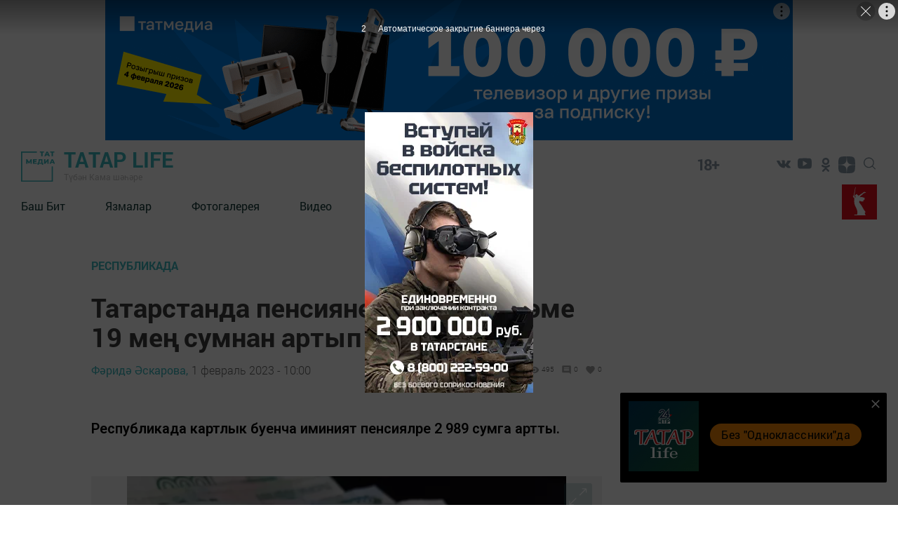

--- FILE ---
content_type: text/html; charset=UTF-8
request_url: https://nkamsk-rt.ru/news/v-respublike/tatarstanda-pensiianen-urtaca-kulame-19-men-sumnan-artyp-kitkan
body_size: 19044
content:
<!DOCTYPE html>
<html lang="tt_TT" prefix="og: http://ogp.me/ns#">

<head>
    <meta charset="utf-8">
    <meta name="viewport" content="width=device-width, initial-scale=1.0, maximum-scale=1.0, user-scalable=0">

    <meta http-equiv="X-UA-Compatible" content="IE=edge">

    <title>Татарстанда пенсиянең уртача күләме 19 мең сумнан артып киткән</title>

    <meta name="description" content="Республикада картлык буенча иминият пенсияләре 2 989 сумга артты.">

                                
    
        

    
    <link rel="modulepreload" href="https://nkamsk-rt.ru/build/assets/headerScript-1d4a5660.js" /><script type="module" src="https://nkamsk-rt.ru/build/assets/headerScript-1d4a5660.js"></script><link rel="modulepreload" href="https://nkamsk-rt.ru/build/assets/Copyright-7c52a902.js" /><script type="module" src="https://nkamsk-rt.ru/build/assets/Copyright-7c52a902.js"></script><link rel="modulepreload" href="https://nkamsk-rt.ru/build/assets/FooterScroll-cc219871.js" /><script type="module" src="https://nkamsk-rt.ru/build/assets/FooterScroll-cc219871.js"></script><link rel="modulepreload" href="https://nkamsk-rt.ru/build/assets/footerScript-e0b46389.js" /><script type="module" src="https://nkamsk-rt.ru/build/assets/footerScript-e0b46389.js"></script><link rel="modulepreload" href="https://nkamsk-rt.ru/build/assets/burgerButtonScroll-55dcc4f1.js" /><script type="module" src="https://nkamsk-rt.ru/build/assets/burgerButtonScroll-55dcc4f1.js"></script><link rel="modulepreload" href="https://nkamsk-rt.ru/build/assets/ImageAdvert-5a421519.js" /><script type="module" src="https://nkamsk-rt.ru/build/assets/ImageAdvert-5a421519.js"></script><link rel="modulepreload" href="https://nkamsk-rt.ru/build/assets/ScrollToTop-88519034.js" /><script type="module" src="https://nkamsk-rt.ru/build/assets/ScrollToTop-88519034.js"></script>                <link rel="modulepreload" href="https://nkamsk-rt.ru/build/assets/CommentForm-d3385461.js" /><script type="module" src="https://nkamsk-rt.ru/build/assets/CommentForm-d3385461.js"></script>    
    <link rel="modulepreload" href="https://nkamsk-rt.ru/build/assets/NewsAutoScroll-95da973a.js" /><script type="module" src="https://nkamsk-rt.ru/build/assets/NewsAutoScroll-95da973a.js"></script>    
            <link rel="modulepreload" href="https://nkamsk-rt.ru/build/assets/allReactions-2ef16901.js" /><script type="module" src="https://nkamsk-rt.ru/build/assets/allReactions-2ef16901.js"></script>    
        <link rel="modulepreload" href="https://nkamsk-rt.ru/build/assets/photoSliderScript-1d78abc6.js" /><link rel="modulepreload" href="https://nkamsk-rt.ru/build/assets/Popup-c32ad197.js" /><script type="module" src="https://nkamsk-rt.ru/build/assets/photoSliderScript-1d78abc6.js"></script>
    <link rel="icon" href="https://nkamsk-rt.ru/packages/tatmedia/newspaper/images/tm_120-120.svg" type="image/svg+xml">
    <link rel="icon" href="https://nkamsk-rt.ru/favicon.ico" type="image/x-icon">

    <link href="https://fonts.googleapis.com/css2?family=Roboto:wght@400;600;700&display=swap" rel="stylesheet">

    <link rel="preload" as="style" href="https://nkamsk-rt.ru/build/assets/app-062f9834.css" /><link rel="stylesheet" href="https://nkamsk-rt.ru/build/assets/app-062f9834.css" />
    <link rel="alternate" type="application/rss+xml" href="https://nkamsk-rt.ru/rss" title="Туган як: Новости">
        <link rel="alternate" type="application/rss+xml" href="https://nkamsk-rt.ru/rss/news.rss" title="Туган як: Новости">
        <link rel="alternate" type="application/rss+xml" href="https://nkamsk-rt.ru/rss/blog.rss" title="Туган як: Блоги">
        <link rel="alternate" type="application/rss+xml" href="https://nkamsk-rt.ru/rss/advert.rss" title="Туган як: Объявления">
        <link rel="alternate" type="application/rss+xml" href="https://nkamsk-rt.ru/rss/grats.rss" title="Туган як: Поздравления">
        <link rel="alternate" type="application/rss+xml" href="https://nkamsk-rt.ru/rss/photo.rss" title="Туган як: Фотогалерея">

    <script>window.yaContextCb = window.yaContextCb || []</script>
    <script src="https://yandex.ru/ads/system/context.js" async></script>

    <meta name="yandex-verification" content="aba471ff9451b7d8" />
  <!-- Yandex.Metrika and Google Analytics initial scripts -->
<script type="text/javascript">
  (function(m,e,t,r,i,k,a){m[i]=m[i]||function(){(m[i].a=m[i].a||[]).push(arguments)};
  m[i].l=1*new Date();k=e.createElement(t),a=e.getElementsByTagName(t)[0],k.async=1,k.src=r,a.parentNode.insertBefore(k,a)})
  (window, document, "script", "https://mc.yandex.ru/metrika/tag.js", "ym");
</script>
</head>
<body class="root">

    <section class="tm__main_advert__container">
        <div id="adfox_167462715877621571"></div>
<script>
    window.yaContextCb.push(()=>{
        Ya.adfoxCode.createAdaptive({
            ownerId: 1450089,
            containerId: 'adfox_167462715877621571',
            params: {
                pp: 'dbhx',
                ps: 'gfri',
                p2: 'iaqs'
            }
        }, ['desktop', 'tablet', 'phone'], {
            tabletWidth: 830,
            phoneWidth: 480,
            isAutoReloads: false
        })
    })
</script>
    </section>

    <header class="header">
    <a class="header__logo_link" href="/">
    <img class="header__logo" src="https://nkamsk-rt.ru/images/logo-green.svg" alt="Логотип татмедиа">
</a>


    <a class="header_link" href="/">
            <strong class="header__title">
            Татар LIFE
        </strong>
    
            <p class="header__subtitle">Түбəн Кама шәһәре</p>
    </a>
    <span class="header__age-limit">18+</span>

            
        <section class="social__group">
            
            <ul class="social-list ul_hidden-default-styles">
      <li class="social-list__item">
                    <a title="VK" class="svg-link__icon svg-link social__icons_header" target="_blank" href="https://vk.com/ntrtatarlife">
                        <svg class="svg-link__icon svg-link social__icons_header " viewBox="0 0 30 30" role="img" aria-label="[title]" version="1.1" xmlns="http://www.w3.org/2000/svg" xmlns:xlink="http://www.w3.org/1999/xlink">
                            <title>VK</title>
                            <g stroke="none" stroke-width="1" fill="rgba(18, 48, 76, 0.5)" fill-rule="evenodd">
                                <g class="svg-link__fill_header" id="VK"

                                    transform="translate(5.000000, 8.500000)" fill-rule="nonzero">
                                    <path d="M9.81652274,10.8957066 L11.0131192,10.8957066 C11.0131192,10.8957066 11.4119847,10.8957066 11.511701,10.7028623 C11.7111338,10.5100179 11.7111338,10.2207513 11.7111338,10.2207513 C11.7111338,10.2207513 11.7111338,8.67799642 12.4091484,8.48515206 C13.107163,8.29230769 14.1043267,10.027907 15.1014904,10.6064401 C15.8992214,11.088551 16.3978032,10.9921288 16.3978032,10.9921288 L19.0901452,10.9921288 C19.0901452,10.9921288 20.4861744,10.8957066 19.7881598,9.83506261 C19.6884435,9.73864043 19.3892943,9.06368515 17.7938324,7.61735242 C16.0986541,6.0745975 16.2980868,6.36386404 18.3921306,3.76046512 C19.5887271,2.2177102 20.0873089,1.25348837 19.9875926,0.77137746 C19.8878762,0.38568873 18.9904289,0.482110912 18.9904289,0.482110912 L15.9989377,0.482110912 C15.9989377,0.482110912 15.799505,0.482110912 15.6000722,0.578533095 C15.4006395,0.674955277 15.3009231,0.867799642 15.3009231,0.867799642 C15.3009231,0.867799642 14.8023413,2.12128801 14.2040431,3.08550984 C12.9077302,5.30322004 12.309432,5.39964222 12.1099993,5.30322004 C11.6114174,5.01395349 11.7111338,4.04973166 11.7111338,3.37477639 C11.7111338,1.25348837 12.0102829,0.38568873 11.0131192,0.0964221825 C10.7139701,0 10.414821,0 9.61708999,0 C8.52020991,0 7.62276258,0 7.12418072,0.289266547 C6.82503161,0.289266547 6.5258825,0.674955277 6.72531524,0.674955277 C6.92474798,0.674955277 7.32361346,0.77137746 7.62276258,1.06064401 C7.92191169,1.54275492 7.92191169,2.41055456 7.92191169,2.41055456 C7.92191169,2.41055456 8.02162806,4.91753131 7.42332983,5.20679785 C7.02446435,5.39964222 6.42616612,5.01395349 5.22956967,2.98908766 C4.73098782,2.02486583 4.23240596,0.867799642 4.23240596,0.867799642 C4.23240596,0.867799642 4.13268959,0.674955277 4.03297322,0.578533095 C3.83354048,0.38568873 3.53439137,0.38568873 3.53439137,0.38568873 L0.642616612,0.38568873 C0.642616612,0.38568873 0.243751129,0.38568873 0.0443183871,0.578533095 C-0.0553979838,0.77137746 0.0443183871,1.06064401 0.0443183871,1.06064401 C0.0443183871,1.06064401 2.23807855,6.0745975 4.83070419,8.67799642 C7.12418072,10.9921288 9.81652274,10.8957066 9.81652274,10.8957066 L9.81652274,10.8957066 Z" id="Shape"></path>
                                </g>
                            </g>
                        </svg>    
                    </a>
                </li>
                            <li class="social-list__item">
                    <a title="Youtube" class="svg-link__icon svg-link social__icons_header" target="_blank" href="https://www.youtube.com/@ntr-24">
                        <svg class="svg-link__icon svg-link social__icons_header " viewBox="0 0 30 30" role="img" aria-label="[title]" version="1.1" xmlns="http://www.w3.org/2000/svg" xmlns:xlink="http://www.w3.org/1999/xlink">
                            <title>Youtube</title>
                            <g stroke="none" stroke-width="1" fill="rgba(18, 48, 76, 0.5)" fill-rule="evenodd">
                                <g class="svg-link__fill_header" id="Youtube"

                                    transform="translate(5.000000, 5.000000)" fill-rule="nonzero">
                                    <path d="M19.8,3.7999999 C19.8,3.7999999 20,5.5999999 20,7.2999999 L20,8.8999999 C20,10.6999999 19.8,12.4 19.8,12.4 C19.8,12.4 19.6,13.9 19,14.5 C18.2,15.3 17.4,15.3 17,15.4 C14.2,15.6 10,15.6 10,15.6 C10,15.6 4.8,15.6 3.2,15.4 C2.8,15.3 1.8,15.3 1,14.5 C0.4,13.9 0.2,12.4 0.2,12.4 C0.2,12.4 0,10.5999999 0,8.8999999 L0,7.2999999 C0,5.5999999 0.2,3.7999999 0.2,3.7999999 C0.2,3.7999999 0.4,2.3999999 1,1.6999999 C1.8,0.899999905 2.6,0.799999905 3,0.799999905 C5.8,0.599999905 10,0.599999905 10,0.599999905 C10,0.599999905 14.2,0.599999905 17,0.799999905 C17.4,0.799999905 18.2,0.899999905 19,1.6999999 C19.6,2.2999999 19.8,3.7999999 19.8,3.7999999 Z M7.5,4.2999999 L7.5,11.9 L13.8,8.0999999 L7.5,4.2999999 Z" id="Shape"></path>
                                </g>
                            </g>
                        </svg>    
                    </a>
                </li>
                            <li class="social-list__item">
                    <a title="Odnoklassniki" class="svg-link__icon svg-link social__icons_header" target="_blank" href="https://ok.ru/ntrtatarlife">
                        <svg class="svg-link__icon svg-link social__icons_header " viewBox="0 0 30 30" role="img" aria-label="[title]" version="1.1" xmlns="http://www.w3.org/2000/svg" xmlns:xlink="http://www.w3.org/1999/xlink">
                            <title>Odnoklassniki</title>
                            <g stroke="none" stroke-width="1" fill="rgba(18, 48, 76, 0.5)" fill-rule="evenodd">
                                <g class="svg-link__fill_header" id="Odnoklassniki"

                                    transform="translate(9.000000, 5.000000)" fill-rule="nonzero">
                                    <path d="M6,10.1 C4.6,10.1 3.4,9.6 2.4,8.6 C1.4,7.6 0.9,6.5 0.9,5.1 C0.9,3.7 1.4,2.5 2.4,1.5 C3.4,0.5 4.6,0 6,0 C7.4,0 8.6,0.5 9.6,1.5 C10.6,2.5 11.1,3.7 11.1,5.1 C11.1,6.5 10.6,7.7 9.6,8.7 C8.6,9.7 7.4,10.1 6,10.1 Z M6,2.6 C5.3,2.6 4.7,2.8 4.2,3.3 C3.7,3.8 3.5,4.4 3.5,5.1 C3.5,5.8 3.7,6.4 4.2,6.9 C4.7,7.4 5.3,7.6 6,7.6 C6.7,7.6 7.3,7.4 7.8,6.9 C8.3,6.4 8.5,5.8 8.5,5.1 C8.5,4.4 8.3,3.8 7.8,3.3 C7.3,2.8 6.7,2.6 6,2.6 Z M11.8,10.7 C11.9,10.9 12,11.1 12,11.3 C12,11.5 12,11.6 11.9,11.8 C11.9,11.9 11.8,12.1 11.6,12.2 C11.5,12.4 11.3,12.5 11.1,12.6 C10.9,12.7 10.7,12.9 10.4,13.1 C9.5,13.6 8.4,14 6.9,14.1 L7.7,14.9 L10.7,17.9 C10.9,18.1 11,18.4 11,18.7 C11,19 10.9,19.3 10.7,19.5 L10.6,19.6 C10.4,19.8 10.1,19.9 9.8,19.9 C9.5,19.9 9.2,19.8 9,19.6 C8.5,19.1 7.5,18.1 6,16.6 L3,19.6 C2.8,19.9 2.5,20 2.2,20 C1.9,20 1.6,19.9 1.4,19.7 L1.3,19.6 C1,19.3 0.9,19 0.9,18.7 C0.9,18.4 1,18.1 1.2,17.9 L4.2,14.9 L5,14.1 C3.5,13.9 2.3,13.6 1.5,13.1 C1.2,12.9 1,12.8 0.8,12.6 C0.6,12.5 0.5,12.3 0.3,12.2 C0.2,12 0.1,11.9 0,11.7 C0,11.6 0,11.5 0,11.3 C0,11.1 0.1,10.9 0.2,10.7 C0.3,10.6 0.4,10.4 0.5,10.3 C0.6,10.2 0.8,10.1 1,10.1 C1.2,10 1.4,10.1 1.6,10.1 C1.8,10.2 2.1,10.3 2.3,10.5 C2.3,10.5 2.4,10.6 2.5,10.6 C2.6,10.7 2.7,10.7 3,10.9 C3.2,11 3.5,11.1 3.8,11.2 C4.1,11.3 4.4,11.4 4.8,11.5 C5.2,11.6 5.6,11.6 6.1,11.6 C6.8,11.6 7.4,11.5 8,11.3 C8.6,11.1 9.1,10.9 9.3,10.7 L9.7,10.4 C9.9,10.2 10.2,10.1 10.4,10 C10.6,9.9 10.8,9.9 11,10 C11.2,10.1 11.3,10.1 11.5,10.2 C11.7,10.5 11.8,10.6 11.8,10.7 Z" id="Shape"></path>
                                </g>
                            </g>
                        </svg>    
                    </a>
                </li>
                            <li class="social-list__item">
                    <a title="Yandex Zen" class="svg-link__icon svg-link social__icons_header" target="_blank" href="https://dzen.ru/ntr24">
                        <svg class="svg-link__icon svg-link social__icons_header  svg-link__icon_zen " viewBox="0 0 30 30" role="img" aria-label="[title]" version="1.1" xmlns="http://www.w3.org/2000/svg" xmlns:xlink="http://www.w3.org/1999/xlink">
                            <title>Yandex Zen</title>
                            <g stroke="none" stroke-width="1" fill="rgba(18, 48, 76, 0.5)" fill-rule="evenodd">
                                <g class="svg-link__fill_header" id="Yandex Zen"

                                    transform="translate(2.000000, 3.000000)" fill-rule="nonzero">
                                    <path d="M15.2312 14.3183C13.3393 16.2564 13.2062 18.6862 13.0459 23.9995C17.9911 23.9995 21.4172 23.9835 23.1761 22.2651C24.8936 20.5062 24.9101 16.9179 24.9105 12.1325C19.5981 12.2929 17.1688 12.4259 15.2312 14.3183ZM0.916138 12.1325C0.916138 16.9179 0.932539 20.5062 2.65014 22.2651C4.40904 23.9835 7.83554 23.9995 12.7807 23.9995C12.6204 18.6862 12.4874 16.2564 10.5954 14.3183C8.65794 12.4259 6.22854 12.2929 0.916138 12.1325ZM12.7807 0C7.83554 0.000470166 4.40894 0.0169261 2.65004 1.73491C0.93254 3.49381 0.916138 7.08211 0.916138 11.8675C6.22854 11.7071 8.65784 11.5741 10.5954 9.68166C12.4873 7.74364 12.6204 5.31382 12.7807 0ZM15.2312 9.68166C13.3393 7.74364 13.2062 5.31382 13.0459 0C17.9911 0.000470166 21.4172 0.0169261 23.1761 1.73491C24.8936 3.49381 24.9101 7.08211 24.9105 11.8675C19.5981 11.7071 17.1688 11.5741 15.2312 9.68166Z" id="Shape"></path>
                                </g>
                            </g>
                        </svg>    
                    </a>
                </li>
                
    </ul>
  

            <button type="click" class="search__btn search_btn_open">
                
                <svg class="search_icon" width="24" height="24" viewBox="0 0 24 24" fill="none" xmlns="http://www.w3.org/2000/svg">
                    <path d="M10.5 0C4.71046 0 0 4.71045 0 10.5C0 16.2899 4.71046 21 10.5 21C16.2899 21 21 16.2899 21 10.5C21 4.71045 16.2899 0 10.5 0ZM10.5 19.0616C5.7792 19.0616 1.93846 15.2208 1.93846 10.5C1.93846 5.77925 5.7792 1.93846 10.5 1.93846C15.2208 1.93846 19.0615 5.7792 19.0615 10.5C19.0615 15.2208 15.2208 19.0616 10.5 19.0616Z" fill="#84939F"/>
                    <path d="M23.7158 22.3445L18.1555 16.7842C17.7766 16.4053 17.163 16.4053 16.7842 16.7842C16.4053 17.1627 16.4053 17.777 16.7842 18.1555L22.3445 23.7158C22.5339 23.9053 22.7819 24 23.0302 24C23.2781 24 23.5264 23.9053 23.7158 23.7158C24.0947 23.3373 24.0947 22.7231 23.7158 22.3445Z" fill="#84939F"/>
                    </svg>
            </button>

        </section>
        <button class="burger" type="button">
            <svg role="img" aria-label="[title]" xmlns="http://www.w3.org/2000/svg" xmlns:xlink="http://www.w3.org/1999/xlink" width="17px" height="16px">
                <title>Меню</title>
                <path fill-rule="evenodd"  fill="rgb(255, 255, 255)" d="M-0.000,-0.000 L31.000,-0.000 L31.000,2.000 L-0.000,2.000 L-0.000,-0.000 Z"/>
                <path fill-rule="evenodd"  fill="rgb(255, 255, 255)" d="M-0.000,7.000 L31.000,7.000 L31.000,9.000 L-0.000,9.000 L-0.000,7.000 Z"/>
                <path fill-rule="evenodd"  fill="rgb(255, 255, 255)" d="M-0.000,14.000 L31.000,14.000 L31.000,16.000 L-0.000,16.000 L-0.000,14.000 Z"/>
            </svg>  
        </button>
        <div class="search__form-container">
<button class="search__button_back hidden_element">
    <svg width="31" height="20" viewBox="0 0 31 20" fill="none" xmlns="http://www.w3.org/2000/svg">
        <path d="M1 10L30 10M1 10L9.92308 19M1 10L9.92308 1" stroke="#3EB9C0" stroke-width="2" stroke-linecap="round" stroke-linejoin="round"/>
        </svg>
        
 
 </button>

<form action="/search/news" class="search-form" action="https://nkamsk-rt.ru/search/news" method="get" target="_self" accept-charset="utf-8" 
searchid="" l10n="ru" reqenc="">
    <input placeholder="Введите текст" type="search" name="search" class="search__input">

    <button type="submit" class="search__btn search__btn_submit">

        <svg width="24" height="24" viewBox="0 0 24 24" fill="none" xmlns="http://www.w3.org/2000/svg">
            <path d="M10.5 0C4.71046 0 0 4.71045 0 10.5C0 16.2899 4.71046 21 10.5 21C16.2899 21 21 16.2899 21 10.5C21 4.71045 16.2899 0 10.5 0ZM10.5 19.0616C5.7792 19.0616 1.93846 15.2208 1.93846 10.5C1.93846 5.77925 5.7792 1.93846 10.5 1.93846C15.2208 1.93846 19.0615 5.7792 19.0615 10.5C19.0615 15.2208 15.2208 19.0616 10.5 19.0616Z" fill="#3EB9C0"/>
            <path d="M23.7158 22.3445L18.1555 16.7842C17.7766 16.4053 17.163 16.4053 16.7842 16.7842C16.4053 17.1627 16.4053 17.777 16.7842 18.1555L22.3445 23.7158C22.5339 23.9053 22.7819 24 23.0302 24C23.2781 24 23.5264 23.9053 23.7158 23.7158C24.0947 23.3373 24.0947 22.7231 23.7158 22.3445Z" fill="#3EB9C0"/>
        </svg>

    </button>
</form>
</div> 

    <div class="header__menu">
        <nav class="header__nav">
    <button type="button" class="triangle triangle_left">
        <svg width="11" height="18" viewBox="0 0 11 18" fill="none"
            xmlns="http://www.w3.org/2000/svg">
            <path 
                d="M3.06066 0.93934C2.47487 0.353553 1.52513 0.353553 0.939341 0.939339C0.353554 1.52513 0.353554 2.47487 0.939341 3.06066L3.06066 0.93934ZM9 9L10.0607 10.0607C10.6464 9.47487 10.6464 8.52513 10.0607 7.93934L9 9ZM0.93934 14.9393C0.353553 15.5251 0.353553 16.4749 0.93934 17.0607C1.52513 17.6464 2.47487 17.6464 3.06066 17.0607L0.93934 14.9393ZM0.939341 3.06066L7.93934 10.0607L10.0607 7.93934L3.06066 0.93934L0.939341 3.06066ZM7.93934 7.93934L0.93934 14.9393L3.06066 17.0607L10.0607 10.0607L7.93934 7.93934Z"
                fill="#84939F" />
        </svg> 
    </button>

    <a class="nav__link " href="https://nkamsk-rt.ru">Баш Бит</a>
    <a class="nav__link " href="https://nkamsk-rt.ru/news">Язмалар</a>
    <a class="nav__link " href="https://nkamsk-rt.ru/photo/widget/list/fotogalereya-tat">Фотогалерея</a>
    <a class="nav__link " href="http://nkamsk-rt.ru/video/widget/list/video-materialy">Видео</a>
        
    <button type="button" class="triangle triangle_right">
        <svg width="11" height="18" viewBox="0 0 11 18" fill="none"
            xmlns="http://www.w3.org/2000/svg">
            <path
                d="M3.06066 0.93934C2.47487 0.353553 1.52513 0.353553 0.939341 0.939339C0.353554 1.52513 0.353554 2.47487 0.939341 3.06066L3.06066 0.93934ZM9 9L10.0607 10.0607C10.6464 9.47487 10.6464 8.52513 10.0607 7.93934L9 9ZM0.93934 14.9393C0.353553 15.5251 0.353553 16.4749 0.93934 17.0607C1.52513 17.6464 2.47487 17.6464 3.06066 17.0607L0.93934 14.9393ZM0.939341 3.06066L7.93934 10.0607L10.0607 7.93934L3.06066 0.93934L0.939341 3.06066ZM7.93934 7.93934L0.93934 14.9393L3.06066 17.0607L10.0607 10.0607L7.93934 7.93934Z"
                fill="#84939F" />
        </svg>          
    </button>

    
</nav>                    <img class="header__year-img" src="//tatmedia.ru/docs/2025-80_let_popedy_red.svg"
                alt="">
            </div>
</header>

    

    


        <main class="main__container main-section__main" data-id="13034">
    <section class="container_main-section-news">
        <div class="news-list__container_newspage fetch-quantity" fetch-quantity="1">
                            <a href="https://nkamsk-rt.ru/news/rubric/list/v-respublike" class="newsList__title">
                    Республикада
                </a>
                        <h1 class="newsList__subtitle">Татарстанда пенсиянең уртача күләме 19 мең сумнан артып киткән</h1>

            <div class="widgetPage widgetPage_position">
                        <div class="widget__autor_data_container">

                                                            <a class="widget__author" href="https://nkamsk-rt.ru/news/author/list/35">Фәридә Әскарова,</a>
                                                                                        <a class="oneNews__data"  href="https://nkamsk-rt.ru/news/date/list/01-02-2023">1 февраль 2023 - 10:00</a>
                                                    </div>
                        
                        <div class="widget__container">
                            <div class="widget_stat_container">
                                <svg viewBox="0 0 24 24" xmlns="http://www.w3.org/2000/svg" class="widget-stat__object">
                                    <path d="M0 0h24v24H0z" fill="none"></path>
                                    <path d="M12 4.5C7 4.5 2.73 7.61 1 12c1.73 4.39 6 7.5 11 7.5s9.27-3.11 11-7.5c-1.73-4.39-6-7.5-11-7.5zM12 17c-2.76 0-5-2.24-5-5s2.24-5 5-5 5 2.24 5 5-2.24 5-5 5zm0-8c-1.66 0-3 1.34-3 3s1.34 3 3 3 3-1.34 3-3-1.34-3-3-3z"></path>
                                  </svg>
                                <p class="oneNews__data oneNews__data_widget">495</p>
                            </div>
                            <div class="widget_stat_container">
                                <svg viewBox="0 0 24 24" xmlns="http://www.w3.org/2000/svg" class="widget-stat__object">
                                    <path d="M21.99 4c0-1.1-.89-2-1.99-2H4c-1.1 0-2 .9-2 2v12c0 1.1.9 2 2 2h14l4 4-.01-18zM18 14H6v-2h12v2zm0-3H6V9h12v2zm0-3H6V6h12v2z"></path>
                                    <path d="M0 0h24v24H0z" fill="none"></path>
                                  </svg>
                                <p class="oneNews__data oneNews__data_widget">0</p>
                            </div>
                            <div class="widget_stat_container">
                                <svg viewBox="0 0 24 24" xmlns="http://www.w3.org/2000/svg" class="widget-stat__object">
                                    <path d="M0 0h24v24H0z" fill="none"></path>
                                    <path d="M12 21.35l-1.45-1.32C5.4 15.36 2 12.28 2 8.5 2 5.42 4.42 3 7.5 3c1.74 0 3.41.81 4.5 2.09C13.09 3.81 14.76 3 16.5 3 19.58 3 22 5.42 22 8.5c0 3.78-3.4 6.86-8.55 11.54L12 21.35z"></path>
                                  </svg>
                                <span class="oneNews__data oneNews__data_widget">0</span>
                            </div>
                        </div>
                        
                        
                        
                    </div>
            <p class="news-main-container__paragraph_bold">
                Республикада картлык буенча иминият пенсияләре 2 989 сумга артты.
            </p>
            
                        <div class="images-slider__container images-slider__photos">
                <div class="images-slider__container_main">
                                        <div class="slider_img">
                                                                            <img class="item_img" src="/resize/shd/images/uploads/news/2023/1/31/ba252dfb4f29593c2b33deb944aa282f.webp" alt="Татарстанда пенсиянең уртача күләме 19 мең сумнан артып киткән">
                                                
                        <button class="image-slider_button" type="button">
                            <svg width="44" height="43" viewBox="0 0 44 43" fill="none" xmlns="http://www.w3.org/2000/svg">
                                <path d="M39.0312 4.24264L25.2426 18.0312M39.0312 4.24264V12.7279M39.0312 4.24264H30.5459" stroke="white" stroke-width="2"/>
                                <path d="M4.24271 38.0313L18.0313 24.2427M4.24271 38.0313V29.546M4.24271 38.0313H12.728" stroke="white" stroke-width="2"/>
                                </svg>
                        </button>
                    </div>
                </div>
                                <section class="popup popup_type_photo">
    <div class="popup__container-photo">
        <button type="button" class="popup__btn-close" aria-label="Закрыть" title='Закрыть'>
            <svg width="30" height="30" viewBox="0 0 30 30" fill="none" xmlns="http://www.w3.org/2000/svg">
                <path fill-rule="evenodd" clip-rule="evenodd" d="M3.16064 0L0.364891 2.83019L27.2041 30L29.9999 27.1698L3.16064 0Z" fill="white"/>
                <path fill-rule="evenodd" clip-rule="evenodd" d="M26.8394 0L29.6351 2.83019L2.79586 30L0.000107317 27.1698L26.8394 0Z" fill="white"/>
                </svg>
                
            
        </button>
        <img class="popup__img" src="#" alt="#">

        <a class="prev sliderPrevButton">
           <p>&#10094;</p> 
        </a>
        <a class="next sliderNextButton">
            <p>&#10095;</p></a>
    </div>
</section>

            </div>
            
            

            <div class="news-main-container__paragraph">
                <p>Татарстанда 2022&nbsp;ел ахырына пенсияләрнең уртача күләме 19,4 мең сумга җиткән. Бу&nbsp;турыда сишәмбе көнне узган коллегиядә социаль фондның республика бүлеге җитәкчесе Эдуард Вафин хәбәр итте.</p><p>Аның сүзләренчә, бу&nbsp;Идел буе федераль округында иң&nbsp;зур күрсәткеч.</p><p>Индексацияләр нәтиҗәсендә, Татарстан Республикасында картлык буенча иминият пенсияләре 2&nbsp;989 сумга артты, диде Вафин.</p><p>Ул&nbsp;искәрткәнчә, 2023&nbsp;ел башыннан иминият пенсияләре 4,8% ка&nbsp;индексацияләнгән, апрель аенда социаль пенсияләр дә&nbsp;3,3% ка&nbsp;артачак.</p>
            </div>

                                       <div class="np-news-single__aftertext">
                    <p>&quot;Одноклассники&quot;да <a href="https://ok.ru/group/70000001204398" target="_blank">сезне көтеп калабыз</a>.</p>
                </div>
            
            <p class="news__telegram__text">Следите за самым важным и интересным в <a class="news__telegram__link" href="https://t.me/tatmediaofficial" target="_blank">Telegram-канале</a>Татмедиа</p>

            <div class="commerc_fixed_right advert_news_class">
    <div class="commerc_fixed">
        <div 
    data-tm-slider-time="15"
    data-tm="body" class="widget-any-content__center">
            
    </div>

            </div>
</div>
            
            
                            <div class="reaction__container">
    <h2>Оставляйте реакции</h2>

    <form class="smile_container smile_container_like" method="post" action="https://nkamsk-rt.ru/interaction/api/like/add" dataType="like"
    data-id="news_x_13034" dataname="[base64]" dataId="13034">
        
        <input type="hidden" name="name" value="[base64]">
        <input type="hidden" name="id" value="13034">
        <input type="hidden" name="user_id" value="">
        <button class="reaction_submit" type="submit">
            <img class="smile_img" src="https://nkamsk-rt.ru/./images/newsReaction-like.svg" alt="Лайк">
        </button>
            <p class="smile_count"> 0</p>
    </form>

    <form class="smile_container smile_container_funny" method="post" action="https://nkamsk-rt.ru/interaction/api/reaction/add"
        dataType="funny" data-id="news_x_13034" dataname="[base64]" dataId="13034">
        <input type="hidden" name="name" value="[base64]">
        <input type="hidden" name="id" value="13034">
        <input type="hidden" name="user_id" value="">
        <input type="hidden" name="type" value="funny">
        <button class="reaction_submit" type="submit" data-type="funny">
            <img class="smile_img" src="https://nkamsk-rt.ru/./images/newsReaction-smile.svg" alt="Смайл">
        </button>
        
        <p class="smile_count">0</p>

    </form>

    <form class="smile_container smile_container_cry" method="post" action="https://nkamsk-rt.ru/interaction/api/reaction/add" 
    dataType="cry" data-id="news_x_13034" dataname="[base64]" dataId="13034">
        <input type="hidden" name="name" value="[base64]">
        <input type="hidden" name="id" value="13034">
        <input type="hidden" name="user_id" value="">
        <input type="hidden" name="type" value="cry">
        <button class="reaction_submit" type="submit" data-type="cry">
            <img class="smile_img" src="https://nkamsk-rt.ru/./images/newsReaction-cry.svg" alt="Плачущий смайл">
        </button>
        <p class="smile_count">0</p>
    </form>

    <form class="smile_container smile_container_angry" method="post" action="https://nkamsk-rt.ru/interaction/api/reaction/add" 
    dataType="angry" data-id="news_x_13034" dataname="[base64]" dataId="13034">
        <input type="hidden" name="name" value="[base64]">
        <input type="hidden" name="id" value="13034">
        <input type="hidden" name="user_id" value="">
        <input type="hidden" name="type" value="angry">
        <button class="reaction_submit" type="submit" data-type="angry">
            <img class="smile_img" src="https://nkamsk-rt.ru/./images/newsReaction-angry.svg" alt="Злой смайл">
        </button>
        <p class="smile_count">0</p>
    </form>

    <form class="smile_container smile_container_dislike" method="post" action="https://nkamsk-rt.ru/interaction/api/dislike/add" dataType="disLike"
    data-id="news_x_13034" dataname="[base64]" dataId="13034">
        <input type="hidden" name="name" value="[base64]">
        <input type="hidden" name="id" value="13034">
        <input type="hidden" name="user_id" value="">
        <button class="reaction_submit" type="submit">
            <img class="smile_img" src="https://nkamsk-rt.ru/./images/newsReaction-dislike.svg" alt="Дизлайк">
        </button>
        <p class="smile_count">0</p>
    </form>    
</div>
<div class="smile_container__message">
    <span class="smile_container__message_text">
    К сожалению, реакцию можно поставить не более одного раза :( <br>
    Мы работаем над улучшением нашего сервиса</span>
</div>

 
            
            <div class="header__social">
  <h3 class="social__title">Расскажите друзьям</h3>
  <ul class="social-list social_items ul_hidden-default-styles">

    <script src="//yastatic.net/es5-shims/0.0.2/es5-shims.min.js"></script>
<script src="//yastatic.net/share2/share.js"></script>
<div class="ya-share2"
data-services="vkontakte,odnoklassniki,whatsapp,telegram"></div>

  </ul>
</div>


                            <section class="comments_container" >

    <h2 class="comments_heading">
         Нет комментариев
            </h2>
        <ul id="comment-item" class="commentsList ul_hidden-default-styles">  
                    </ul>
        
            <form class=" comment_form comment_form_active " action="https://nkamsk-rt.ru/interaction/api/comments/add" method="post">
                <span class="happy_message happy_message_position"></span>
                <textarea class="comment_textarea" placeholder="Написать комментарий"></textarea>

                <input class="comment_model-id" type="hidden" name="id" value="13034">
                <input class="comment_user-id"  type="hidden" name="user_id" value="">
                <input class="comment_model-name" type="hidden" name="name" value="[base64]" >
                
                <div class="comment_model-name one_comment_text">
                     
                        <a href="/login" target="_blank" class="new-contestant__submit_btn">
                            Авторизоваться</a>
                                    </div>
                <button class="comment_form_submit-btn" type="submit">Отправить</button>
            </form>    

        <div class="comment-buttons__container ">

            <button type="button" class="comment_btn allcomments__button"  disabled >
                Показать все комментарии</button>

            <button type="button" class="comment_btn write-comment__button">
                Написать комментарий</button>
        </div>

        <form class="formAllComments" action="https://nkamsk-rt.ru/interaction/api/comments/all" method="get">
            <input class="model_name" type="hidden" name="name" value="[base64]">
            <input class="model_id" type="hidden" name="id" value="13034">
        </form>

        <form class="paginationForm" action="https://nkamsk-rt.ru/interaction/api/comments/paginated" method="get">
            <input class="model_url" type="hidden" name="page" value=0>
        </form>

        

    </section>

    
                

            
                    </div>

        <div class="commerc_fixed_right ">
    <div class="commerc_fixed">
        <div 
    data-tm-slider-time="15"
    data-tm="body" class="widget-any-content__center">
            
    </div>

            </div>
</div>    </section>
</main>

    <div id='fetchContent' class="fetchContent">
        <div class="loader">
            <div class="preloader">
            <div class="preloader__container">
              <span class="preloader__round"></span>
            </div>
          </div>
        </div>
    </div>
    

    <nav class="footer__nav-menu">
        <ul class="footer__nav_ul ul_hidden-default-styles">
    <button type="button" class="footer__triangle footer__triangle_left">
        <svg width="11" height="18" viewBox="0 0 11 18" fill="none"
            xmlns="http://www.w3.org/2000/svg">
            <path
                d="M3.06066 0.93934C2.47487 0.353553 1.52513 0.353553 0.939341 0.939339C0.353554 1.52513 0.353554 2.47487 0.939341 3.06066L3.06066 0.93934ZM9 9L10.0607 10.0607C10.6464 9.47487 10.6464 8.52513 10.0607 7.93934L9 9ZM0.93934 14.9393C0.353553 15.5251 0.353553 16.4749 0.93934 17.0607C1.52513 17.6464 2.47487 17.6464 3.06066 17.0607L0.93934 14.9393ZM0.939341 3.06066L7.93934 10.0607L10.0607 7.93934L3.06066 0.93934L0.939341 3.06066ZM7.93934 7.93934L0.93934 14.9393L3.06066 17.0607L10.0607 10.0607L7.93934 7.93934Z"
                fill="#84939F" />
        </svg>
    </button>

      
                  <li class="footer__nav_li">
            <a href="http://nkamsk-rt.ru/photo/widget/list/fotogalereya-tat" class="nav__link ">
                  Фотогалерея
            </a>
          </li>
        
    
                  <li class="footer__nav_li">
            <a href="https://nkamsk-rt.ru/news/rubric/list/uzak-ianalyklar" class="nav__link ">
                  Төрле темалар
            </a>
          </li>
        
    
    <button type="button" class="footer__triangle footer__triangle_right">
      <svg width="11" height="18" viewBox="0 0 11 18" fill="none"
          xmlns="http://www.w3.org/2000/svg">
          <path
              d="M3.06066 0.93934C2.47487 0.353553 1.52513 0.353553 0.939341 0.939339C0.353554 1.52513 0.353554 2.47487 0.939341 3.06066L3.06066 0.93934ZM9 9L10.0607 10.0607C10.6464 9.47487 10.6464 8.52513 10.0607 7.93934L9 9ZM0.93934 14.9393C0.353553 15.5251 0.353553 16.4749 0.93934 17.0607C1.52513 17.6464 2.47487 17.6464 3.06066 17.0607L0.93934 14.9393ZM0.939341 3.06066L7.93934 10.0607L10.0607 7.93934L3.06066 0.93934L0.939341 3.06066ZM7.93934 7.93934L0.93934 14.9393L3.06066 17.0607L10.0607 10.0607L7.93934 7.93934Z"
              fill="#84939F" />
      </svg>
  </button>
</ul>

    </nav>
    <style>
#popupinfowrap .popupInfo__container {
    position: fixed;
    z-index: 10000;
    right: 16px;
    bottom: 32px;
    margin-left: 16px;
    padding: 12px;
    padding-right: 36px;
    border-radius: 2px;
    visibility: hidden;
    opacity: 0;
    transition: opacity 1s;
    color: rgba(0,0,0,.87);
    background-color: #484a4c;
}
#popupinfowrap .popup__body {
    display: flex;
    flex-direction: column;
    align-items: center
}

#popupinfowrap .popup__body .btn {
    display: inline-block;
    padding: 0 16px;
    border-radius: 16px;
    transition: .1s;
    line-height: 32px;
    cursor: pointer;
    vertical-align: middle;
    text-align: center;
    text-decoration: none!important;
    font-size: 16px;
    font-weight: 400;
    letter-spacing: .02em;
    color: #fff!important;
    background-color: #ff6d00;
}
#popupinfowrap .popup__header {
    margin-bottom: 8px
}
#popupinfowrap .popup__title {
    max-width: 300px;
    font-size: 1.125rem;
    color: #fff
}
#popupinfowrap .popup__image {
    float: left;
    padding-right: 16px
}
#popupinfowrap .popup__image--right {
    float: right;
    padding-left: 16px
}
#popupinfowrap .popup__image img {
    max-width: 100px;
    max-height: 100px
}
#popupinfowrap .popup__close {
    position: absolute;
    top: 0;
    right: 0;
    display: flex;
    align-items: center;
    justify-content: center;
    flex-shrink: 0;
    width: 32px;
    height: 32px;
    border-radius: 50%;
    border: none;
    background-color: rgba(0,0,0,.12);
}
#popupinfowrap .popup__close:hover {
    background-color: rgba(0,0,0,.12);
    cursor: pointer;
}
#popupinfowrap .popup__close svg .fill {
    fill: #fff
}
#popupinfowrap .popupInfo__container.visible {
    visibility: visible;
    opacity: 1
}
@media only screen and (max-width: 480px) {
    #popupinfowrap .popup__title {
        font-size:.875rem
    }
    #popupinfowrap .popup__image img {
        max-width: 60px;
        max-height: 60px
    }
}
</style>
<div id="popupinfowrap">
    <div id="popupinfo" class="popupInfo__container"  style="background-color: #000000"          data-cookie=popupinfo21669445646>
        
         
            <div class="popup__image ">
                <img src="https://nkamsk-rt.ru/images/uploads/popupinfo/fa5241c3119311b0ab0f16390f3c808d.jpg">
            </div>
        
        <div class="popup__body">
            <div class="popup__header">
                <div class="popup__title"  style="color:#000000" >
                    Без &quot;Одноклассники&quot;да
                </div>
                <button type="button" id="popupinfoClose" class="popup__close">
                    <svg xmlns="http://www.w3.org/2000/svg" width="24" height="24" viewBox="0 0 24 24">
                        <path class="fill" d="M19 6.41L17.59 5 12 10.59 6.41 5 5 6.41 10.59 12 5 17.59 6.41 19 12 13.41 17.59 19 19 17.59 13.41 12z"/>
                        <path d="M0 0h24v24H0z" fill="none"/>
                    </svg>
                </button>
            </div>

            <a target="_blank" href="https://ok.ru/group/70000001204398" id="popupinfoAccept" class="btn"
               style=" color: #000000 !important;  
                       background-color: #ee8208 ">
                 Без &quot;Одноклассники&quot;да             </a>
        </div>
    </div>
</div>
<script>
const popupinfo = document.getElementById("popupinfo")
const popupinfoClose = document.getElementById("popupinfoClose")
const popupinfoAccept = document.getElementById("popupinfoAccept")
let cookieId = null

if (popupinfoAccept && popupinfoClose) {
    popupinfoClose.onclick = function() {
        popupinfoHide()
    }
    popupinfoAccept.onclick = function() {
        popupinfoHide()
    }
}

function popupinfoHide() {
    document.cookie = `${cookieId}=1; path=/; max-age=31536000`
    popupinfo.classList.remove("visible")
}

document.addEventListener("DOMContentLoaded", () => {
    if (!popupinfo) return false
    cookieId = popupinfo.dataset.cookie
    popupinfo.classList.add("visible")
})
</script>

    <footer class="footer">
    <div class="footer__copyright">
        <p class="footer__paragraph">© 2011 - 2026. Татар LIFE. Все права защищены.</p>
<p class="footer__paragraph">© ТАТМЕДИА. Все материалы, размещенные на сайте, защищены законом.</p>
<p class="footer__paragraph">Перепечатка, воспроизведение и распространение в любом объеме информации,</p>
<p class="footer__paragraph">размещенной на сайте, возможна только с письменного согласия.</p>
<p class="footer__paragraph">При поддержке Республиканского агентства по печати и массовым коммуникациям «ТАТМЕДИА».</p>
<p class="footer__paragraph">Адрес редакции: РТ, город Нижнекамск , Проспект Химиков, 64а</p>
<p class="footer__paragraph">Телефон редакции: 43-17-57</p>
<p class="footer__paragraph">Электронная почта редакции: tuganyk@yandex.ru<br>
Адрес для сообщений о фактах коррупции: tatmedia@tatmedia.ru</p>

<br>
<a class="footer__link" href="//tatmedia.ru/aotatmedia/docs/%D0%90%D0%BD%D1%82%D0%B8%D0%BA%D0%BE%D1%80%D1%80%D1%83%D0%BF%D1%86%D0%B8%D0%BE%D0%BD%D0%BD%D0%B0%D1%8F%20%D0%BF%D0%BE%D0%BB%D0%B8%D1%82%D0%B8%D0%BA%D0%B0%20%D0%90%D0%9E%20%D0%A2%D0%90%D0%A2%D0%9C%D0%95%D0%94%D0%98%D0%90.pdf" target="_blank">Антикоррупционная политика</a>
        <br>
        <a class="footer__link footer__link_policy" href="//tatmedia.ru/aotatmedia/docs/%D0%A1%D0%BE%D0%B3%D0%BB%D0%B0%D1%81%D0%B8%D0%B5%20%D0%BD%D0%B0%20%D0%BE%D0%B1%D1%80%D0%B0%D0%B1%D0%BE%D1%82%D0%BA%D1%83%20%D0%9F%D0%94.pdf">АО&nbsp;«ТАТМЕДИА» использует «cookie»</a> для персонализации сервисов и удобства пользователей сайтом. <br>Использование «cookie» можно отменить в настройках браузера.
        <br>
        <a class="footer__link footer__link_policy" href="//tatmedia.ru/aotatmedia/docs/%D0%9F%D0%BE%D0%BB%D0%B8%D1%82%D0%B8%D0%BA%D0%B0%20%D0%BA%D0%BE%D0%BD%D1%84%D0%B8%D0%B4%D0%B5%D0%BD%D1%86%D0%B8%D0%B0%D0%BB%D1%8C%D0%BD%D0%BE%D1%81%D1%82%D0%B8.pdf">Политика конфиденциальности</a><br>
    </div>
    <div class="footer__info">
        <div class="checkbox__container checkbox__container_color">
    <label for="lang-switch" class="lang-switcher__label theme_dark_label">
        <template id="theme-svg">
        <svg class="theme-dark-switch__icon theme-dark-switch__icon_moon" version="1.1"
            xmlns="http://www.w3.org/2000/svg" xmlns:xlink="http://www.w3.org/1999/xlink" x="0px" y="0px"
            width="24px" height="24px" viewBox="0 0 24 24" enable-background="new 0 0 24 24"
            xml:space="preserve">
            <g class="fill">
                <g>
                    <path opacity="0.3" d="M18,12c0-4.41-3.59-8-8-8C9.66,4,9.32,4.02,8.99,4.07C10.9,6.23,12,9.05,12,12c0,2.95-1.1,5.77-3.01,7.93
              C9.32,19.98,9.66,20,10,20C14.41,20,18,16.41,18,12z"></path>
                    <path d="M5,20.65C6.47,21.5,8.18,22,10,22c5.52,0,10-4.48,10-10c0-5.52-4.48-10-10-10C8.18,2,6.47,2.5,5,3.35
              C7.99,5.08,10,8.3,10,12S7.99,18.92,5,20.65z M12,12c0-2.95-1.1-5.77-3.01-7.93C9.32,4.02,9.66,4,10,4c4.41,0,8,3.59,8,8
              s-3.59,8-8,8c-0.34,0-0.68-0.02-1.01-0.07C10.9,17.77,12,14.95,12,12z"></path>
                </g>
            </g>
        </svg>
        <svg class="theme-dark-switch__icon theme-dark-switch__icon_sun" version="1.1" xmlns="http://www.w3.org/2000/svg" xmlns:xlink="http://www.w3.org/1999/xlink" x="0px" y="0px" width="24px" height="24px" viewBox="0 0 24 24" enable-background="new 0 0 24 24" xml:space="preserve">
            <g class="fill">
                <polygon points="6.76,4.84 4.96,3.05 3.55,4.46 5.34,6.25 		"></polygon>
                <rect x="1" y="10.5" width="3" height="2"></rect>
                <rect x="11" y="0.55" width="2" height="2.95"></rect>
                <rect x="17.85" y="3.38" transform="matrix(0.7071 0.7071 -0.7071 0.7071 8.8087 -11.9668)" width="1.99" height="2.53"></rect>
                <polygon points="17.24,18.16 19.03,19.96 20.44,18.55 18.64,16.76 		"></polygon>
                <rect x="20" y="10.5" width="3" height="2"></rect>
                <path d="M12,5.5c-3.31,0-6,2.69-6,6s2.69,6,6,6s6-2.69,6-6S15.31,5.5,12,5.5z M12,15.5c-2.21,0-4-1.79-4-4s1.79-4,4-4
                c2.21,0,4,1.79,4,4S14.21,15.5,12,15.5z"></path>
                <rect x="11" y="19.5" width="2" height="2.95"></rect>
                <polygon points="3.55,18.54 4.96,19.95 6.75,18.15 5.34,16.74 		"></polygon>
            </g>
        </svg> 
    </template>
    </label>
    <label class="switch">
        <input type="checkbox" class="checkbox_color" id="checkbox_color">
        <span class="slider round_footer"></span>
    </label>

</div>        
        <a href="//tatmedia.ru" target="_blank">
            <img class="footer__img" src="https://nkamsk-rt.ru/./images/logo__footer.svg" alt="Логотип ТАТМЕДИА">
        </a>
        <span class="footer__paragraph" style="margin-top: 10px">Телефон АО «ТАТМЕДИА»:
            <a class="footer__link" href="tel:+78432220984">(843) 222 09 84</a>
        </span>
        <div class="footer__icons">
            <!-- Yandex.Metrika counter -->
<div style="display:none;"><script type="text/javascript">
    (function(w, c) {
        (w[c] = w[c] || []).push(function() {
            try {
                w.yaCounter9686422 = new Ya.Metrika({id:9686422, enableAll: true});
            }
            catch(e) { }
        });
    })(window, "yandex_metrika_callbacks");
</script></div>
<script src="//mc.yandex.ru/metrika/watch.js" type="text/javascript" defer="defer"></script>
<noscript><div><img src="//mc.yandex.ru/watch/9686422" style="position:absolute; left:-9999px;" alt="" /></div></noscript>
<!-- /Yandex.Metrika counter -->

<!--LiveInternet counter--><script type="text/javascript"><!--
document.write("<a href='http://www.liveinternet.ru/click' "+
    "target=_blank><img src='//counter.yadro.ru/hit;Tatmedia?t44.4;r"+
    escape(document.referrer)+((typeof(screen)=="undefined")?"":
        ";s"+screen.width+"*"+screen.height+"*"+(screen.colorDepth?
        screen.colorDepth:screen.pixelDepth))+";u"+escape(document.URL)+
    ";"+Math.random()+
    "' alt='' title='LiveInternet' "+
    "border='0' width='31' height='31'><\/a>")
//--></script><!--/LiveInternet-->

<!-- Top.Mail.Ru counter -->
<script type="text/javascript">
var _tmr = window._tmr || (window._tmr = []);
_tmr.push({id: "3557639", type: "pageView", start: (new Date()).getTime()});
(function (d, w, id) {
  if (d.getElementById(id)) return;
  var ts = d.createElement("script"); ts.type = "text/javascript"; ts.async = true; ts.id = id;
  ts.src = "https://top-fwz1.mail.ru/js/code.js";
  var f = function () {var s = d.getElementsByTagName("script")[0]; s.parentNode.insertBefore(ts, s);};
  if (w.opera == "[object Opera]") { d.addEventListener("DOMContentLoaded", f, false); } else { f(); }
})(document, window, "tmr-code");
</script>
<noscript><div><img src="https://top-fwz1.mail.ru/counter?id=3557639;js=na" style="position:absolute;left:-9999px;" alt="Top.Mail.Ru" /></div></noscript>
<!-- /Top.Mail.Ru counter -->
            <p class="footer__age-limit">18+</p>
        </div>

    </div>
</footer>

<div id="adfox_171171043058117998"></div>
<script>
    window.yaContextCb.push(()=>{
        Ya.adfoxCode.create({
            ownerId: 1450089,
            containerId: 'adfox_171171043058117998',
            params: {
                p1: 'dbrov',
                p2: 'ixbd'
            }
        })
    })
</script>

    <script type="text/javascript">
  (
    () => {
      const script = document.createElement("script");
      script.src = "https://cdn1.moe.video/player/mvplayer.min.js";
      script.onload = () => {
        addContentRoll({
    width: '100%',
    placement: 10176,
    promo: true,
    advertCount: 0,
    slot: 'page',
    sound: 'onclick',
    fly:{
        mode: 'stick',
        animation: 'fly',
        position: 'bottom-left',
        positionMobile: "bottom",
        width: 445,
        closeSecOffset: 10,
           },
    playerLoad: () => { console.info("----Player Loaded") },
    adLoad: () => { console.info("----adLoad") },
    adStart: () => { console.info("----Ad Started") },
    adImp: () => { console.info("----Ad Impression") },
    ad25: () => { console.info("----Ad 25") },
    ad50: () => { console.info("----Ad 50") },
    ad75: () => { console.info("----Ad 75") },
    adCompl: () => { console.info("----Ad Completed") },
    adFinish: () => { console.info("----Ad Finished") },
    adError: () => { console.info("----Ad Error") },
    adEmpty: () => { console.info("----Ad Empty") },
        });
      }
      document.body.append(script);
    }
  )()
</script>


    
    <template id="video-template">
        <li class="video-feed-list__item video__section video-container">
            <div class="video-image__container">
                <button type="button" class="video_icon">
                    <img class="video-icon__widget video_play__button video-icon-play"
                        src="https://nkamsk-rt.ru/./images/video_icon.svg" alt="Включить видео">
                </button>
                <img src="" alt="" class="video__image_replacement">
                <div class="videoContent"></div>
            </div>
            <figcaption class="photo__figcaption"></figcaption>

        </li>
    </template>

    <template id="video-widget-content">
        <iframe class="yt-iframe" src="" title="YouTube video player" frameborder="0"
            allow="accelerometer; autoplay; clipboard-write; encrypted-media; gyroscope; picture-in-picture"
            allowfullscreen>
        </iframe>
    </template>


    <template id="news-template-section">
        <li class="news__list-element">
            <a class="news__link_decoration oneNews__link" href="">

                <img class="news__list-img" src="" alt="">


                <div class="media-feed__body">

                    <b class="oneNews__link news__bold-text newsMain">

                    </b>


                    <p class="oneNews__link oneNews__link_last">

                    </p>

                    <button type="button" class="news-lead-ellipsis__button" title="Показать полностью">...</button>
            </a>
            </div>
            <div class="widgetPage widgetPage_position">

    <p class="oneNews__data oneNews__data_margin">
                    01            февраль            2023,
            10:00            </p>
    <div class="widget__container">
        <div class="widget_stat_container">
            <svg viewBox="0 0 24 24" xmlns="http://www.w3.org/2000/svg" class="widget-stat__object">
                <path d="M0 0h24v24H0z" fill="none"></path>
                <path
                    d="M12 4.5C7 4.5 2.73 7.61 1 12c1.73 4.39 6 7.5 11 7.5s9.27-3.11 11-7.5c-1.73-4.39-6-7.5-11-7.5zM12 17c-2.76 0-5-2.24-5-5s2.24-5 5-5 5 2.24 5 5-2.24 5-5 5zm0-8c-1.66 0-3 1.34-3 3s1.34 3 3 3 3-1.34 3-3-1.34-3-3-3z">
                </path>
            </svg>

            <p class="oneNews__data oneNews__data_widget widget_views">
                                    495
                            </p>

        </div>
        <div class="widget_stat_container">
            <svg viewBox="0 0 24 24" xmlns="http://www.w3.org/2000/svg" class="widget-stat__object">
                <path
                    d="M21.99 4c0-1.1-.89-2-1.99-2H4c-1.1 0-2 .9-2 2v12c0 1.1.9 2 2 2h14l4 4-.01-18zM18 14H6v-2h12v2zm0-3H6V9h12v2zm0-3H6V6h12v2z">
                </path>
                <path d="M0 0h24v24H0z" fill="none"></path>
            </svg>
            <p class="oneNews__data oneNews__data_widget widget_comments">
                                    0
                            </p>
        </div>
        <div class="widget_stat_container">
            <svg viewBox="0 0 24 24" xmlns="http://www.w3.org/2000/svg" class="widget-stat__object">
                <path d="M0 0h24v24H0z" fill="none"></path>
                <path
                    d="M12 21.35l-1.45-1.32C5.4 15.36 2 12.28 2 8.5 2 5.42 4.42 3 7.5 3c1.74 0 3.41.81 4.5 2.09C13.09 3.81 14.76 3 16.5 3 19.58 3 22 5.42 22 8.5c0 3.78-3.4 6.86-8.55 11.54L12 21.35z">
                </path>
            </svg>
            <p class="oneNews__data oneNews__data_widget widget_likes">
                                    0
                            </p>
        </div>
    </div>

</div>
            

        </li>
    </template>

    <template id="advert-template">
        <li class="news__list-element ads_el_position ads-element advert-list">
            <a href="" class="news__bold-text news__bold-text_position oneNews__link">

                <b class="oneNews__link news__bold-text newsMain"></b>
                <p class="oneNews__link oneNews__link_last"></p>
            </a>

            <a class="oneNews__link" href="">
                <img class="news__img" src="">
            </a>

            
            <div class="widgetPage widgetPage_position">

    <p class="oneNews__data oneNews__data_margin">
                    01            февраль            2023,
            10:00            </p>
    <div class="widget__container">
        <div class="widget_stat_container">
            <svg viewBox="0 0 24 24" xmlns="http://www.w3.org/2000/svg" class="widget-stat__object">
                <path d="M0 0h24v24H0z" fill="none"></path>
                <path
                    d="M12 4.5C7 4.5 2.73 7.61 1 12c1.73 4.39 6 7.5 11 7.5s9.27-3.11 11-7.5c-1.73-4.39-6-7.5-11-7.5zM12 17c-2.76 0-5-2.24-5-5s2.24-5 5-5 5 2.24 5 5-2.24 5-5 5zm0-8c-1.66 0-3 1.34-3 3s1.34 3 3 3 3-1.34 3-3-1.34-3-3-3z">
                </path>
            </svg>

            <p class="oneNews__data oneNews__data_widget widget_views">
                                    495
                            </p>

        </div>
        <div class="widget_stat_container">
            <svg viewBox="0 0 24 24" xmlns="http://www.w3.org/2000/svg" class="widget-stat__object">
                <path
                    d="M21.99 4c0-1.1-.89-2-1.99-2H4c-1.1 0-2 .9-2 2v12c0 1.1.9 2 2 2h14l4 4-.01-18zM18 14H6v-2h12v2zm0-3H6V9h12v2zm0-3H6V6h12v2z">
                </path>
                <path d="M0 0h24v24H0z" fill="none"></path>
            </svg>
            <p class="oneNews__data oneNews__data_widget widget_comments">
                                    0
                            </p>
        </div>
        <div class="widget_stat_container">
            <svg viewBox="0 0 24 24" xmlns="http://www.w3.org/2000/svg" class="widget-stat__object">
                <path d="M0 0h24v24H0z" fill="none"></path>
                <path
                    d="M12 21.35l-1.45-1.32C5.4 15.36 2 12.28 2 8.5 2 5.42 4.42 3 7.5 3c1.74 0 3.41.81 4.5 2.09C13.09 3.81 14.76 3 16.5 3 19.58 3 22 5.42 22 8.5c0 3.78-3.4 6.86-8.55 11.54L12 21.35z">
                </path>
            </svg>
            <p class="oneNews__data oneNews__data_widget widget_likes">
                                    0
                            </p>
        </div>
    </div>

</div>

        </li>
    </template>

    <template id="grats-template">
        <li class="news__list-element ads_el_position ads-element grats-element">

            <a class="oneNews__link" href="">
                <img class="news__img" src="" alt="">
            </a>

            <a class="news__bold-text_position oneNews__link" href=""
                class="media-feed__head media-feed__head--self link-light">
                <b class="oneNews__link news__bold-text oneNews__link_padding newsMain"></b>
            </a>


            <div class="widgetPage widgetPage_position">

    <p class="oneNews__data oneNews__data_margin">
                    01            февраль            2023,
            10:00            </p>
    <div class="widget__container">
        <div class="widget_stat_container">
            <svg viewBox="0 0 24 24" xmlns="http://www.w3.org/2000/svg" class="widget-stat__object">
                <path d="M0 0h24v24H0z" fill="none"></path>
                <path
                    d="M12 4.5C7 4.5 2.73 7.61 1 12c1.73 4.39 6 7.5 11 7.5s9.27-3.11 11-7.5c-1.73-4.39-6-7.5-11-7.5zM12 17c-2.76 0-5-2.24-5-5s2.24-5 5-5 5 2.24 5 5-2.24 5-5 5zm0-8c-1.66 0-3 1.34-3 3s1.34 3 3 3 3-1.34 3-3-1.34-3-3-3z">
                </path>
            </svg>

            <p class="oneNews__data oneNews__data_widget widget_views">
                                    495
                            </p>

        </div>
        <div class="widget_stat_container">
            <svg viewBox="0 0 24 24" xmlns="http://www.w3.org/2000/svg" class="widget-stat__object">
                <path
                    d="M21.99 4c0-1.1-.89-2-1.99-2H4c-1.1 0-2 .9-2 2v12c0 1.1.9 2 2 2h14l4 4-.01-18zM18 14H6v-2h12v2zm0-3H6V9h12v2zm0-3H6V6h12v2z">
                </path>
                <path d="M0 0h24v24H0z" fill="none"></path>
            </svg>
            <p class="oneNews__data oneNews__data_widget widget_comments">
                                    0
                            </p>
        </div>
        <div class="widget_stat_container">
            <svg viewBox="0 0 24 24" xmlns="http://www.w3.org/2000/svg" class="widget-stat__object">
                <path d="M0 0h24v24H0z" fill="none"></path>
                <path
                    d="M12 21.35l-1.45-1.32C5.4 15.36 2 12.28 2 8.5 2 5.42 4.42 3 7.5 3c1.74 0 3.41.81 4.5 2.09C13.09 3.81 14.76 3 16.5 3 19.58 3 22 5.42 22 8.5c0 3.78-3.4 6.86-8.55 11.54L12 21.35z">
                </path>
            </svg>
            <p class="oneNews__data oneNews__data_widget widget_likes">
                                    0
                            </p>
        </div>
    </div>

</div>
        </li>
    </template>
</body>

</html>


--- FILE ---
content_type: application/javascript
request_url: https://nkamsk-rt.ru/build/assets/Popup-c32ad197.js
body_size: 331
content:
class t{constructor(e){this._popupElement=e,this._handleEscClose=this._handleEscClose.bind(this),this._closeByAir=this._closeByAir.bind(this),this._sliderNextButton=this._popupElement.querySelector(".sliderNextButton"),this._sliderPrevButton=this._popupElement.querySelector(".sliderPrevButton")}_handleEscClose(e){e.key==="Escape"&&this.close()}_closeByAir(e){(e.target.classList.contains("popup")||e.target.classList.contains("popup__btn-close"))&&this.close()}open(){this._popupElement.classList.add("popup_opened"),document.addEventListener("keydown",this._handleEscClose)}close(){this._popupElement.classList.remove("popup_opened"),document.removeEventListener("keydown",this._handleEscClose)}setEventListeners(){this._popupElement.addEventListener("click",this._closeByAir)}}export{t as P};
